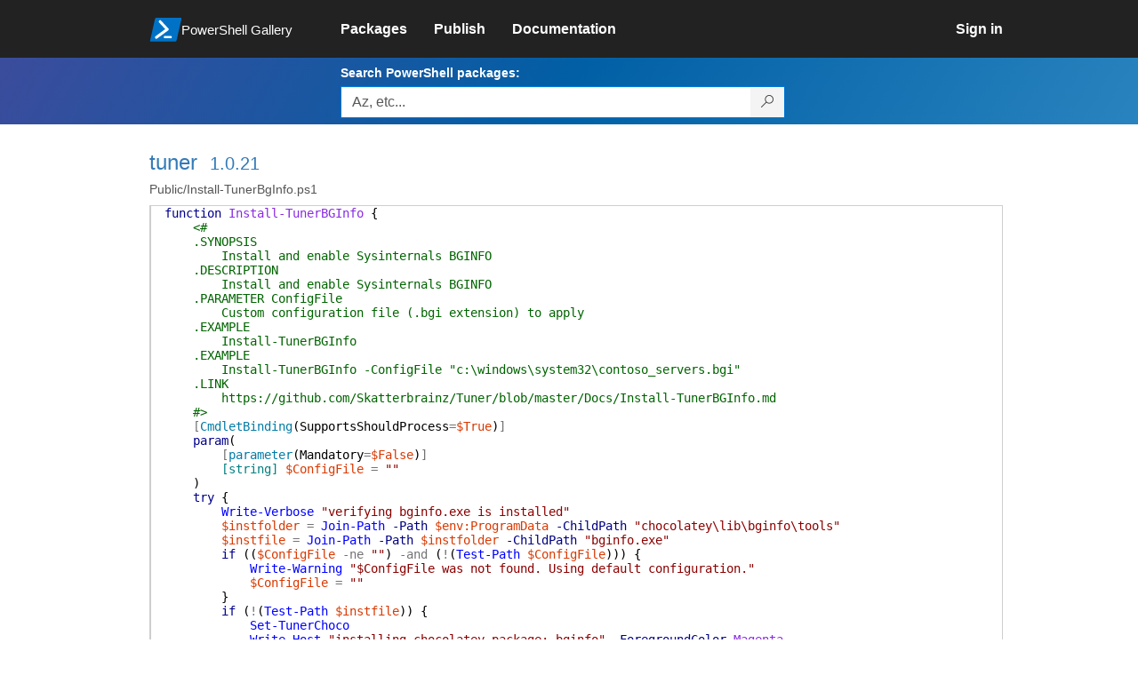

--- FILE ---
content_type: text/html; charset=utf-8
request_url: https://www.powershellgallery.com/packages/tuner/1.0.21/Content/Public%5CInstall-TunerBgInfo.ps1
body_size: 25074
content:
<!DOCTYPE html>
<html lang="en">
<head>
    <meta charset="utf-8" />
    <meta http-equiv="X-UA-Compatible" content="IE=edge">
    <meta name="viewport" content="width=device-width, initial-scale=1">
    
    

    <title>
        PowerShell Gallery
        | Public/Install-TunerBgInfo.ps1 1.0.21
    </title>

    <link href="/favicon.ico" rel="shortcut icon" type="image/x-icon" />
        <link title="https://www.powershellgallery.com" type="application/opensearchdescription+xml" href="/opensearch.xml" rel="search">

    <link href="/Content/gallery/css/site.min.css?v=N-FMpZ9py63ZO32Sjay59lx-8krWdY3bkLtzeZMpb8w1" rel="stylesheet"/>

    <link href="/Content/gallery/css/branding.css?v=1.2" rel="stylesheet"/>



    <!-- HTML5 shim and Respond.js for IE8 support of HTML5 elements and media queries -->
    <!-- WARNING: Respond.js doesn't work if you view the page via file:// -->
    <!--[if lt IE 9]>
      <script src="https://oss.maxcdn.com/html5shiv/3.7.3/html5shiv.min.js"></script>
      <script src="https://oss.maxcdn.com/respond/1.4.2/respond.min.js"></script>
    <![endif]-->

    

    
    
    
                <!-- Telemetry -->
            <script type="text/javascript">
                var appInsights = window.appInsights || function (config) {
                    function s(config) {
                        t[config] = function () {
                            var i = arguments;
                            t.queue.push(function () { t[config].apply(t, i) })
                        }
                    }

                    var t = { config: config }, r = document, f = window, e = "script", o = r.createElement(e), i, u;
                    for (o.src = config.url || "//az416426.vo.msecnd.net/scripts/a/ai.0.js", r.getElementsByTagName(e)[0].parentNode.appendChild(o), t.cookie = r.cookie, t.queue = [], i = ["Event", "Exception", "Metric", "PageView", "Trace"]; i.length;) s("track" + i.pop());
                    return config.disableExceptionTracking || (i = "onerror", s("_" + i), u = f[i], f[i] = function (config, r, f, e, o) {
                        var s = u && u(config, r, f, e, o);
                        return s !== !0 && t["_" + i](config, r, f, e, o), s
                    }), t
                }({
                    instrumentationKey: '50d4abc3-17d3-4a1b-8361-2d1e9ca8f6d5',
                    samplingPercentage: 100
                });

                window.appInsights = appInsights;
                appInsights.trackPageView();
            </script>

        <script type="text/javascript">

        window.addEventListener('DOMContentLoaded', () => {
            const tabs = document.querySelectorAll('[role="tab"]');
            const tabList = document.querySelector('[role="tablist"]');

            // Add a click event handler to each tab
            tabs.forEach((tab) => {
                tab.addEventListener('click', changeTabs);
            });

            // Enable arrow navigation between tabs in the tab list
            let tabFocus = 0;

            tabList?.addEventListener('keydown', (e) => {
                // Move right
                if (e.keyCode === 39 || e.keyCode === 37) {
                    tabs[tabFocus].setAttribute('tabindex', -1);
                    if (e.keyCode === 39) {
                        tabFocus++;
                        // If we're at the end, go to the start
                        if (tabFocus >= tabs.length) {
                            tabFocus = 0;
                        }
                        // Move left
                    } else if (e.keyCode === 37) {
                        tabFocus--;
                        // If we're at the start, move to the end
                        if (tabFocus < 0) {
                            tabFocus = tabs.length - 1;
                        }
                    }

                    tabs[tabFocus].setAttribute('tabindex', 0);
                    tabs[tabFocus].focus();
                }
            });
        });

        function changeTabs(e) {
            const target = e.target;
            const parent = target.parentNode;
            const grandparent = parent.parentNode;

            // Remove all current selected tabs
            parent
                .querySelectorAll('[aria-selected="true"]')
                .forEach((t) => t.setAttribute('aria-selected', false));

            // Set this tab as selected
            target.setAttribute('aria-selected', true);

            // Hide all tab panels
            grandparent
                .querySelectorAll('[role="tabpanel"]')
                .forEach((p) => p.setAttribute('hidden', true));

            // Show the selected panel
            grandparent.parentNode
                .querySelector(`#${target.getAttribute('aria-controls')}`)
                .removeAttribute('hidden');
        }
    </script>

</head>
<body>
    





<nav class="navbar navbar-inverse">
    <div class="container">
        <div class="row">
            <div class="col-sm-12 text-center">
                <a href="#" id="skipToContent" class="showOnFocus" title="Skip To Content">Skip To Content</a>
            </div>
        </div>
        <div class="row">
            <div class="col-sm-offset-1 col-sm-2">
                <div class="navbar-header">
                    <a href="/" class="nvabar-header-aLink">
                        <div class="navbar-logo-container">
                            <img class="navbar-logo img-responsive" alt="PowerShell Gallery Home"
                             src="/Content/Images/Branding/psgallerylogo.svg"
                                 onerror="this.src='https://powershellgallery.com/Content/Images/Branding/psgallerylogo-whiteinlay.png'; this.onerror = null;"
 />
                            <p class="navbar-logo-text">PowerShell Gallery</p>
                        </div>
                    </a>
                    <button type="button" class="navbar-toggle collapsed" data-toggle="collapse" data-target="#navbar" aria-controls="navbar" title="Open Main Menu and profile dropdown">
                        <span class="sr-only">Toggle navigation</span>
                        <span class="icon-bar"></span>
                        <span class="icon-bar"></span>
                        <span class="icon-bar"></span>
                    </button>
                </div>
            </div>
            <div class="col-sm-12 col-md-8 special-margin-left">
                <div id="navbar" class="navbar-collapse collapse" aria-label="Navigation Bar">
                    <table>
                        <tr>
                            <td colspan="3">
                                <ul class="nav navbar-nav" role="list">
                                        <li class="">
        <a role="link" href="/packages" target="" aria-label="Packages">
            <span aria-hidden="true">Packages</span>
        </a>
    </li>

                                        <li class="">
        <a role="link" href="/packages/manage/upload" target="" aria-label="Publish">
            <span aria-hidden="true">Publish</span>
        </a>
    </li>

                                                                            <li class="">
        <a role="link" href="https://go.microsoft.com/fwlink/?LinkID=825202&amp;clcid=0x409" target="_blank" aria-label="Documentation">
            <span aria-hidden="true">Documentation</span>
        </a>
    </li>

                                </ul>
                            </td>
                            <td colspan="1" class="td-align-topright">
                                    <div class="nav navbar-nav navbar-right">
    <li class="">
        <a role="link" href="/users/account/LogOn?returnUrl=%2Fpackages%2Ftuner%2F1.0.21%2FContent%2FPublic%2FInstall-TunerBgInfo.ps1" target="" aria-label="Sign in">
            <span aria-hidden="true">Sign in</span>
        </a>
    </li>
                                    </div>
                            </td>
                        </tr>
                    </table>
                </div>
            </div>
        </div>
    </div>

        <div class="container-fluid search-container">
            <div class="row" id="search-row">
                <form aria-label="Package search bar" action="/packages" method="get">
                    <div class="container">
                        <div class="row">
                            <div class="col-sm-offset-1 col-sm-2"></div>
                            <div class="col-sm-12 col-md-8">
                                <div class="form-group special-margin-left">
                                    <label for="search">Search PowerShell packages:</label>
<div class="input-group"  role="presentation">
    <input name="q" type="text" class="form-control ms-borderColor-blue search-box" id="search" aria-label="Enter packages to search, use the arrow keys to autofill."
           placeholder="Az, etc..." autocomplete="on"
           value=""
           />
    <span class="input-group-btn">
        <button class="btn btn-default btn-search ms-borderColor-blue ms-borderColor-blue--hover" type="submit"
                title="Search PowerShell packages" aria-label="Search PowerShell packages">
            <span class="ms-Icon ms-Icon--Search" aria-hidden="true"></span>
        </button>
    </span>
</div>

                                    <div id="autocomplete-results-container" class="text-left" tabindex="0"></div>

<script type="text/html" id="autocomplete-results-row">
    <!-- ko if: $data -->
    <!-- ko if: $data.PackageRegistration -->
    <div class="col-sm-4 autocomplete-row-id autocomplete-row-data">
        <span data-bind="attr: { id: 'autocomplete-result-id-' + $data.PackageRegistration.Id, title: $data.PackageRegistration.Id }, text: $data.PackageRegistration.Id"></span>
    </div>
    <div class="col-sm-4 autocomplete-row-downloadcount text-right autocomplete-row-data">
        <span data-bind="text: $data.DownloadCount + ' downloads'"></span>
    </div>
    <div class="col-sm-4 autocomplete-row-owners text-left autocomplete-row-data">
        <span data-bind="text: $data.OwnersString + ' '"></span>
    </div>
    <!-- /ko -->
    <!-- ko ifnot: $data.PackageRegistration -->
    <div class="col-sm-12 autocomplete-row-id autocomplete-row-data">
        <span data-bind="attr: { id: 'autocomplete-result-id-' + $data, title: $data  }, text: $data"></span>
    </div>
    <!-- /ko -->
    <!-- /ko -->
</script>

<script type="text/html" id="autocomplete-results-template">
    <!-- ko if: $data.data.length > 0 -->
    <div data-bind="foreach: $data.data" id="autocomplete-results-list">
        <a data-bind="attr: { id: 'autocomplete-result-row-' + $data, href: '/packages/' + $data, title: $data }" tabindex="-1">
            <div data-bind="attr:{ id: 'autocomplete-container-' + $data }" class="autocomplete-results-row">
            </div>
        </a>
    </div>
    <!-- /ko -->
</script>

                                </div>
                            </div>
                        </div>
                    </div>
                </form>
            </div>
        </div>
</nav>





    <div id="skippedToContent">
        

<div role="main" class="container page-display-filecontent">
    <div class="row package-page-heading">
        <div class="col-xs-12 col-sm-offset-1 col-sm-10">
            <h1><a href="/packages/tuner/">tuner</a></h1>
            <h4><a href="/packages/tuner/1.0.21"> 1.0.21</a></h4>
        </div>
    </div>
    <div class="row package-page-MoreInfo">
        <div class="col-xs-12 col-sm-offset-1 col-sm-10">
            <h3>Public/Install-TunerBgInfo.ps1</h3>
        </div>
    </div>

    <div class="row">
        <div class="col-xs-12 col-sm-offset-1 col-sm-10 div-fileContentDisplay">          
            <div class="row fileContentDisplay">
                <table class="fileContentDisplay-table">
                    <tbody>
                        <tr>
                            <td class="fileContent col-sm-10">
                                <span style='color:#00008B'>function</span><span style='color:#000000'>&nbsp;</span><span style='color:#8A2BE2'>Install-TunerBGInfo</span><span style='color:#000000'>&nbsp;</span><span style='color:#000000'>{</span><br />
<span style='color:#000000'>&nbsp;&nbsp;&nbsp;&nbsp;</span><span style='color:#006400'>&lt;#<BR />
&nbsp;&nbsp;&nbsp;&nbsp;.SYNOPSIS<BR />
&nbsp;&nbsp;&nbsp;&nbsp;&nbsp;&nbsp;&nbsp;&nbsp;Install and enable Sysinternals BGINFO<BR />
&nbsp;&nbsp;&nbsp;&nbsp;.DESCRIPTION<BR />
&nbsp;&nbsp;&nbsp;&nbsp;&nbsp;&nbsp;&nbsp;&nbsp;Install and enable Sysinternals BGINFO<BR />
&nbsp;&nbsp;&nbsp;&nbsp;.PARAMETER ConfigFile<BR />
&nbsp;&nbsp;&nbsp;&nbsp;&nbsp;&nbsp;&nbsp;&nbsp;Custom configuration file (.bgi extension) to apply<BR />
&nbsp;&nbsp;&nbsp;&nbsp;.EXAMPLE<BR />
&nbsp;&nbsp;&nbsp;&nbsp;&nbsp;&nbsp;&nbsp;&nbsp;Install-TunerBGInfo<BR />
&nbsp;&nbsp;&nbsp;&nbsp;.EXAMPLE<BR />
&nbsp;&nbsp;&nbsp;&nbsp;&nbsp;&nbsp;&nbsp;&nbsp;Install-TunerBGInfo -ConfigFile &quot;c:\windows\system32\contoso_servers.bgi&quot;<BR />
&nbsp;&nbsp;&nbsp;&nbsp;.LINK<BR />
&nbsp;&nbsp;&nbsp;&nbsp;&nbsp;&nbsp;&nbsp;&nbsp;https://github.com/Skatterbrainz/Tuner/blob/master/Docs/Install-TunerBGInfo.md<BR />
&nbsp;&nbsp;&nbsp;&nbsp;#&gt;</span><br />
<span style='color:#000000'>&nbsp;&nbsp;&nbsp;&nbsp;</span><span style='color:#737373'>[</span><span style='color:#007BA6'>CmdletBinding</span><span style='color:#000000'>(</span><span style='color:#000000'>SupportsShouldProcess</span><span style='color:#737373'>=</span><span style='color:#D93900'>$True</span><span style='color:#000000'>)</span><span style='color:#737373'>]</span><br />
<span style='color:#000000'>&nbsp;&nbsp;&nbsp;&nbsp;</span><span style='color:#00008B'>param</span><span style='color:#000000'>(</span><br />
<span style='color:#000000'>&nbsp;&nbsp;&nbsp;&nbsp;&nbsp;&nbsp;&nbsp;&nbsp;</span><span style='color:#737373'>[</span><span style='color:#007BA6'>parameter</span><span style='color:#000000'>(</span><span style='color:#000000'>Mandatory</span><span style='color:#737373'>=</span><span style='color:#D93900'>$False</span><span style='color:#000000'>)</span><span style='color:#737373'>]</span><br />
<span style='color:#000000'>&nbsp;&nbsp;&nbsp;&nbsp;&nbsp;&nbsp;&nbsp;&nbsp;</span><span style='color:#008080'>[string]</span><span style='color:#000000'>&nbsp;</span><span style='color:#D93900'>$ConfigFile</span><span style='color:#000000'>&nbsp;</span><span style='color:#737373'>=</span><span style='color:#000000'>&nbsp;</span><span style='color:#8B0000'>&quot;&quot;</span><br />
<span style='color:#000000'>&nbsp;&nbsp;&nbsp;&nbsp;</span><span style='color:#000000'>)</span><br />
<span style='color:#000000'>&nbsp;&nbsp;&nbsp;&nbsp;</span><span style='color:#00008B'>try</span><span style='color:#000000'>&nbsp;</span><span style='color:#000000'>{</span><br />
<span style='color:#000000'>&nbsp;&nbsp;&nbsp;&nbsp;&nbsp;&nbsp;&nbsp;&nbsp;</span><span style='color:#0000FF'>Write-Verbose</span><span style='color:#000000'>&nbsp;</span><span style='color:#8B0000'>&quot;verifying bginfo.exe is installed&quot;</span><br />
<span style='color:#000000'>&nbsp;&nbsp;&nbsp;&nbsp;&nbsp;&nbsp;&nbsp;&nbsp;</span><span style='color:#D93900'>$instfolder</span><span style='color:#000000'>&nbsp;</span><span style='color:#737373'>=</span><span style='color:#000000'>&nbsp;</span><span style='color:#0000FF'>Join-Path</span><span style='color:#000000'>&nbsp;</span><span style='color:#000080'>-Path</span><span style='color:#000000'>&nbsp;</span><span style='color:#D93900'>$env:ProgramData</span><span style='color:#000000'>&nbsp;</span><span style='color:#000080'>-ChildPath</span><span style='color:#000000'>&nbsp;</span><span style='color:#8B0000'>&quot;chocolatey\lib\bginfo\tools&quot;</span><br />
<span style='color:#000000'>&nbsp;&nbsp;&nbsp;&nbsp;&nbsp;&nbsp;&nbsp;&nbsp;</span><span style='color:#D93900'>$instfile</span><span style='color:#000000'>&nbsp;</span><span style='color:#737373'>=</span><span style='color:#000000'>&nbsp;</span><span style='color:#0000FF'>Join-Path</span><span style='color:#000000'>&nbsp;</span><span style='color:#000080'>-Path</span><span style='color:#000000'>&nbsp;</span><span style='color:#D93900'>$instfolder</span><span style='color:#000000'>&nbsp;</span><span style='color:#000080'>-ChildPath</span><span style='color:#000000'>&nbsp;</span><span style='color:#8B0000'>&quot;bginfo.exe&quot;</span><br />
<span style='color:#000000'>&nbsp;&nbsp;&nbsp;&nbsp;&nbsp;&nbsp;&nbsp;&nbsp;</span><span style='color:#00008B'>if</span><span style='color:#000000'>&nbsp;</span><span style='color:#000000'>(</span><span style='color:#000000'>(</span><span style='color:#D93900'>$ConfigFile</span><span style='color:#000000'>&nbsp;</span><span style='color:#737373'>-ne</span><span style='color:#000000'>&nbsp;</span><span style='color:#8B0000'>&quot;&quot;</span><span style='color:#000000'>)</span><span style='color:#000000'>&nbsp;</span><span style='color:#737373'>-and</span><span style='color:#000000'>&nbsp;</span><span style='color:#000000'>(</span><span style='color:#737373'>!</span><span style='color:#000000'>(</span><span style='color:#0000FF'>Test-Path</span><span style='color:#000000'>&nbsp;</span><span style='color:#D93900'>$ConfigFile</span><span style='color:#000000'>)</span><span style='color:#000000'>)</span><span style='color:#000000'>)</span><span style='color:#000000'>&nbsp;</span><span style='color:#000000'>{</span><br />
<span style='color:#000000'>&nbsp;&nbsp;&nbsp;&nbsp;&nbsp;&nbsp;&nbsp;&nbsp;&nbsp;&nbsp;&nbsp;&nbsp;</span><span style='color:#0000FF'>Write-Warning</span><span style='color:#000000'>&nbsp;</span><span style='color:#8B0000'>&quot;$ConfigFile was not found. Using default configuration.&quot;</span><br />
<span style='color:#000000'>&nbsp;&nbsp;&nbsp;&nbsp;&nbsp;&nbsp;&nbsp;&nbsp;&nbsp;&nbsp;&nbsp;&nbsp;</span><span style='color:#D93900'>$ConfigFile</span><span style='color:#000000'>&nbsp;</span><span style='color:#737373'>=</span><span style='color:#000000'>&nbsp;</span><span style='color:#8B0000'>&quot;&quot;</span><br />
<span style='color:#000000'>&nbsp;&nbsp;&nbsp;&nbsp;&nbsp;&nbsp;&nbsp;&nbsp;</span><span style='color:#000000'>}</span><br />
<span style='color:#000000'>&nbsp;&nbsp;&nbsp;&nbsp;&nbsp;&nbsp;&nbsp;&nbsp;</span><span style='color:#00008B'>if</span><span style='color:#000000'>&nbsp;</span><span style='color:#000000'>(</span><span style='color:#737373'>!</span><span style='color:#000000'>(</span><span style='color:#0000FF'>Test-Path</span><span style='color:#000000'>&nbsp;</span><span style='color:#D93900'>$instfile</span><span style='color:#000000'>)</span><span style='color:#000000'>)</span><span style='color:#000000'>&nbsp;</span><span style='color:#000000'>{</span><br />
<span style='color:#000000'>&nbsp;&nbsp;&nbsp;&nbsp;&nbsp;&nbsp;&nbsp;&nbsp;&nbsp;&nbsp;&nbsp;&nbsp;</span><span style='color:#0000FF'>Set-TunerChoco</span><br />
<span style='color:#000000'>&nbsp;&nbsp;&nbsp;&nbsp;&nbsp;&nbsp;&nbsp;&nbsp;&nbsp;&nbsp;&nbsp;&nbsp;</span><span style='color:#0000FF'>Write-Host</span><span style='color:#000000'>&nbsp;</span><span style='color:#8B0000'>&quot;installing chocolatey package: bginfo&quot;</span><span style='color:#000000'>&nbsp;</span><span style='color:#000080'>-ForegroundColor</span><span style='color:#000000'>&nbsp;</span><span style='color:#8A2BE2'>Magenta</span><br />
<span style='color:#000000'>&nbsp;&nbsp;&nbsp;&nbsp;&nbsp;&nbsp;&nbsp;&nbsp;&nbsp;&nbsp;&nbsp;&nbsp;</span><span style='color:#0000FF'>cup</span><span style='color:#000000'>&nbsp;</span><span style='color:#8A2BE2'>bginfo</span><span style='color:#000000'>&nbsp;</span><span style='color:#000080'>-y</span><br />
<span style='color:#000000'>&nbsp;&nbsp;&nbsp;&nbsp;&nbsp;&nbsp;&nbsp;&nbsp;</span><span style='color:#000000'>}</span><br />
<span style='color:#000000'>&nbsp;&nbsp;&nbsp;&nbsp;&nbsp;&nbsp;&nbsp;&nbsp;</span><span style='color:#00008B'>if</span><span style='color:#000000'>&nbsp;</span><span style='color:#000000'>(</span><span style='color:#0000FF'>Test-Path</span><span style='color:#000000'>&nbsp;</span><span style='color:#D93900'>$instfile</span><span style='color:#000000'>)</span><span style='color:#000000'>&nbsp;</span><span style='color:#000000'>{</span><br />
<span style='color:#000000'>&nbsp;&nbsp;&nbsp;&nbsp;&nbsp;&nbsp;&nbsp;&nbsp;&nbsp;&nbsp;&nbsp;&nbsp;</span><span style='color:#0000FF'>Write-Verbose</span><span style='color:#000000'>&nbsp;</span><span style='color:#8B0000'>&quot;creating registry key to launch bginfo&quot;</span><br />
<span style='color:#000000'>&nbsp;&nbsp;&nbsp;&nbsp;&nbsp;&nbsp;&nbsp;&nbsp;&nbsp;&nbsp;&nbsp;&nbsp;</span><span style='color:#0000FF'>New-ItemProperty</span><span style='color:#000000'>&nbsp;</span><span style='color:#000080'>-Path</span><span style='color:#000000'>&nbsp;</span><span style='color:#8B0000'>&#39;HKLM:\SOFTWARE\Microsoft\Windows\CurrentVersion\Run&#39;</span><span style='color:#000000'>&nbsp;</span><span style='color:#000080'>-Name</span><span style='color:#000000'>&nbsp;</span><span style='color:#8A2BE2'>BgInfo</span><span style='color:#000000'>&nbsp;</span><span style='color:#000080'>-Value</span><span style='color:#000000'>&nbsp;</span><span style='color:#8B0000'>&quot;&quot;&quot;$instfile&quot;&quot; $ConfigFile /timer:00 /accepteula /silent&quot;</span><span style='color:#000000'>&nbsp;</span><span style='color:#000080'>-PropertyType</span><span style='color:#000000'>&nbsp;</span><span style='color:#8B0000'>&#39;String&#39;</span><span style='color:#000000'>&nbsp;</span><span style='color:#000080'>-Force</span><span style='color:#000000'>&nbsp;</span><br />
<span style='color:#000000'>&nbsp;&nbsp;&nbsp;&nbsp;&nbsp;&nbsp;&nbsp;&nbsp;&nbsp;&nbsp;&nbsp;&nbsp;</span><span style='color:#737373'>&amp;</span><span style='color:#000000'>&nbsp;</span><span style='color:#D93900'>$instfile</span><span style='color:#000000'>&nbsp;</span><span style='color:#D93900'>$ConfigFile</span><span style='color:#000000'>&nbsp;</span><span style='color:#8A2BE2'>/timer:00</span><span style='color:#000000'>&nbsp;</span><span style='color:#8A2BE2'>/accepteula</span><span style='color:#000000'>&nbsp;</span><span style='color:#8A2BE2'>/silent</span><br />
<span style='color:#000000'>&nbsp;&nbsp;&nbsp;&nbsp;&nbsp;&nbsp;&nbsp;&nbsp;</span><span style='color:#000000'>}</span><br />
<span style='color:#000000'>&nbsp;&nbsp;&nbsp;&nbsp;</span><span style='color:#000000'>}</span><br />
<span style='color:#000000'>&nbsp;&nbsp;&nbsp;&nbsp;</span><span style='color:#00008B'>catch</span><span style='color:#000000'>&nbsp;</span><span style='color:#000000'>{</span><br />
<span style='color:#000000'>&nbsp;&nbsp;&nbsp;&nbsp;&nbsp;&nbsp;&nbsp;&nbsp;</span><span style='color:#0000FF'>Write-Error</span><span style='color:#000000'>&nbsp;</span><span style='color:#8B0000'>&quot;$($Error[0].Exception.Message)&quot;</span><br />
<span style='color:#000000'>&nbsp;&nbsp;&nbsp;&nbsp;</span><span style='color:#000000'>}</span><br />
<span style='color:#000000'>}</span>
                            </td>
                        </tr>
                    </tbody>
                </table>
            </div>
        </div>
    </div>
</div>
    </div>
    <footer class="footer">
    <div class="container footer-container" >
        <div class="row">
            <div class="hidden-xs footer-heading">
            </div>
        </div>
        <div class="row">
            <div class="col-sm-offset-1 col-sm-1 footer-heading">
                <span><a href="/policies/Contact">Contact Us</a></span>
            </div>
            <div class="col-sm-1 footer-heading">
                <span><a href="/policies/Terms">Terms of Use</a></span>
            </div>
            <div class="col-sm-1 footer-heading">
                <span><a href="https://go.microsoft.com/fwlink/?LinkId=521839">Privacy Policy</a></span>
            </div>
            <div class="col-sm-1 footer-heading">
                <span><a href="https://aka.ms/psgallery-status/">Gallery Status</a></span>
            </div>
            <div class="col-sm-1 footer-heading">
                <span><a href="https://github.com/PowerShell/PowerShellGallery/issues">Feedback</a></span>
            </div>
            <div class="col-sm-1 footer-heading">
                <span><a href="https://aka.ms/PSGalleryPreviewFAQ">FAQs</a></span>
            </div>
            <div class="col-sm-4 footer-heading">
                <span class="footer-heading-last">&copy; 2026 Microsoft Corporation</span>
            </div>
        </div>  
    </div>
</footer>

    <script src="/Scripts/gallery/site.min.js?v=s-Nycwu4c-T9eVJC1tGlnrSh8SDtsEN_92Vs4B72tZk1"></script>

    
</body>
</html>
